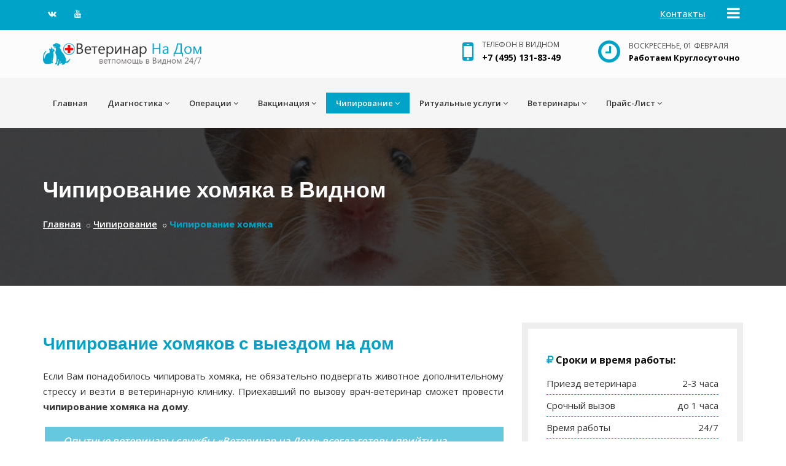

--- FILE ---
content_type: text/html; charset=UTF-8
request_url: https://vidnoe.veterinar-na-dom.su/chipirovanie-homyaka.html
body_size: 11473
content:
<!DOCTYPE html>
<html dir="ltr" lang="ru-RU">
<head>
	<!-- Meta Tags -->
	<meta name="viewport" content="width=device-width,initial-scale=1.0"/>
	<meta http-equiv="content-type" content="text/html; charset=UTF-8"/>
	<meta name="author" content="Светлана Котова" />
					
			
	
		
			<title>Чипирование хомяка на дому в Видном!</title> <meta name="description" content="Чипирование хомяка в Видном. Работаем круглосуточно, звоните - приедем быстро!"/>
<meta name="keywords" content=""/>
	
	
		<link rel="canonical" href="https://vidnoe.veterinar-na-dom.su/chipirovanie-homyaka.html" />
	
	
			<!-- Favicon and Touch Icons -->
	<link href="images/favicon.png" rel="shortcut icon" type="image/png">
	<link href="images/apple-touch-icon.png" rel="icon">
	<link href="images/apple-touch-icon-72x72.png" rel="icon" sizes="72x72">
	<link href="images/apple-touch-icon-114x114.png" rel="icon" sizes="114x114">
	<link href="images/apple-touch-icon-144x144.png" rel="icon" sizes="144x144">		<!-- Stylesheet -->
	<link href="css/bootstrap.min.css" rel="stylesheet" type="text/css">
	<link href="css/jquery-ui.min.css" rel="stylesheet" type="text/css">
	<link href="css/animate.css" rel="stylesheet" type="text/css">
	<link href="css/css-plugin-collections.css" rel="stylesheet"/>

	<!-- CSS | Menu -->
	<link id="menuzord-menu-skins" href="css/menuzord-skins/menuzord-boxed.css" rel="stylesheet"/>
	<link href="css/style-main.css" rel="stylesheet" type="text/css">
	<link href="css/preloader.css" rel="stylesheet" type="text/css">
	<link href="css/custom-bootstrap-margin-padding.css" rel="stylesheet" type="text/css">
	<link href="css/responsive.css" rel="stylesheet" type="text/css">

	<!-- Sliders -->
	<link  href="js/revolution-slider/css/settings.css" rel="stylesheet" type="text/css"/>
	<link  href="js/revolution-slider/css/layers.css" rel="stylesheet" type="text/css"/>
	<link  href="js/revolution-slider/css/navigation.css" rel="stylesheet" type="text/css"/>

	<!-- Theme Color -->
	<link href="css/colors/theme-skin-blue.css" rel="stylesheet" type="text/css">	<!-- external javascripts -->
	<script src="js/jquery-2.2.4.min.js"></script>
	<script src="js/jquery-ui.min.js"></script>
	<script src="js/bootstrap.min.js"></script>
	<!-- JS | jquery plugin collection for this theme -->
	<script src="js/jquery-plugin-collection.js"></script>

	<!-- Revolution Slider 5.x SCRIPTS -->
	<script src="js/revolution-slider/js/jquery.themepunch.tools.min.js"></script>
	<script src="js/revolution-slider/js/jquery.themepunch.revolution.min.js"></script>
	
	<script>
          $(document).ready(function(e) {
            var revapi = $(".rev_slider").revolution({
              sliderType:"standard",
              sliderLayout: "auto",
              dottedOverlay: "none",
              delay: 5000,
              navigation: {
                  keyboardNavigation: "off",
                  keyboard_direction: "horizontal",
                  mouseScrollNavigation: "off",
                  onHoverStop: "off",
                  touch: {
                      touchenabled: "on",
                      swipe_threshold: 75,
                      swipe_min_touches: 1,
                      swipe_direction: "horizontal",
                      drag_block_vertical: false
                  },
                  arrows: {
                      style: "zeus",
                      enable: true,
                      hide_onmobile: true,
                      hide_under:600,
                      hide_onleave: true,
                      hide_delay: 200,
                      hide_delay_mobile: 1200,
                      tmp:'<div class="tp-title-wrap">    <div class="tp-arr-imgholder"></div> </div>',
                      left: {
                          h_align: "left",
                          v_align: "center",
                          h_offset: 30,
                          v_offset: 0
                      },
                      right: {
                          h_align: "right",
                          v_align: "center",
                          h_offset: 30,
                          v_offset: 0
                      }
                  },
                    bullets: {
                    enable: true,
                    hide_onmobile: true,
                    hide_under: 600,
                    style: "hebe",
                    hide_onleave: false,
                    direction: "horizontal",
                    h_align: "center",
                    v_align: "bottom",
                    h_offset: 0,
                    v_offset: 30,
                    space: 5,
                    tmp: '<span class="tp-bullet-image"></span><span class="tp-bullet-imageoverlay"></span><span class="tp-bullet-title"></span>'
                }
              },
              responsiveLevels: [1240, 1024, 778],
              visibilityLevels: [1240, 1024, 778],
              gridwidth: [1170, 1024, 778, 480],
              gridheight: [680, 500, 400, 400],
              lazyType: "none",
              parallax: {
                  origo: "slidercenter",
                  speed: 1000,
                  levels: [5, 10, 15, 20, 25, 30, 35, 40, 45, 46, 47, 48, 49, 50, 100, 55],
                  type: "scroll"
              },
              shadow: 0,
              spinner: "off",
              stopLoop: "on",
              stopAfterLoops: 0,
              stopAtSlide: -1,
              shuffle: "off",
              autoHeight: "off",
              fullScreenAutoWidth: "off",
              fullScreenAlignForce: "off",
              fullScreenOffsetContainer: "",
              fullScreenOffset: "0",
              hideThumbsOnMobile: "off",
              hideSliderAtLimit: 0,
              hideCaptionAtLimit: 0,
              hideAllCaptionAtLilmit: 0,
              debugMode: false,
              fallbacks: {
                  simplifyAll: "off",
                  nextSlideOnWindowFocus: "off",
                  disableFocusListener: false,
              }
            });
          });
        </script>
		
		<!-- Quick Contact Form Validation-->
            <script type="text/javascript">
              $("#footer_quick_contact_form").validate({
                submitHandler: function(form) {
                  var form_btn = $(form).find('button[type="submit"]');
                  var form_result_div = '#form-result';
                  $(form_result_div).remove();
                  form_btn.before('<div id="form-result" class="alert alert-success" role="alert" style="display: none;"></div>');
                  var form_btn_old_msg = form_btn.html();
                  form_btn.html(form_btn.prop('disabled', true).data("loading-text"));
                  $(form).ajaxSubmit({
                    dataType:  'json',
                    success: function(data) {
                      if( data.status == 'true' ) {
                        $(form).find('.form-control').val('');
                      }
                      form_btn.prop('disabled', false).html(form_btn_old_msg);
                      $(form_result_div).html(data.message).fadeIn('slow');
                      setTimeout(function(){ $(form_result_div).fadeOut('slow') }, 6000);
                    }
                  });
                }
              });
            </script>	<!-- Yandex.Metrika counter --> <script type="text/javascript" > (function(m,e,t,r,i,k,a){m[i]=m[i]||function(){(m[i].a=m[i].a||[]).push(arguments)}; m[i].l=1*new Date();k=e.createElement(t),a=e.getElementsByTagName(t)[0],k.async=1,k.src=r,a.parentNode.insertBefore(k,a)}) (window, document, "script", "https://mc.yandex.ru/metrika/tag.js", "ym"); ym(52263052, "init", { clickmap:true, trackLinks:true, accurateTrackBounce:true }); </script> <noscript><div><img src="https://mc.yandex.ru/watch/52263052" style="position:absolute; left:-9999px;" alt="" /></div></noscript> <!-- /Yandex.Metrika counter --></head>
<body class="has-side-panel side-panel-right fullwidth-page side-push-panel">
		<!-- block-main-header1 -->
	<div class="body-overlay"></div>
	<div id="side-panel" class="dark" data-bg-img="#">
		<div class="side-panel-wrap">
			<div id="side-panel-trigger-close" class="side-panel-trigger"><a href="#"><i class="pe-7s-close font-36"></i></a></div>
			<a href="javascript:void(0)"><img alt="logo" src="images/logo-wide.png"></a>
			<div class="side-panel-nav mt-30">
				<!--<div class="widget no-border">
					<nav>
						<ul class="nav nav-list">
							<li><a href="#">Главная</a></li>
							
							<li>
								<a class="tree-toggler nav-header">Услуги <i class="fa fa-angle-down"></i></a>
								<ul class="nav nav-list tree">
									<li><a href="#">Осмотр</a></li>
									<li><a href="#">Диагностика (ЭКГ, УЗИ)</a></li>
									<li><a href="#">Кастрация, стерилизация</a></li>
									<li><a href="#">Стоматология</a></li>
									<li><a href="#">Чипирование</a></li>
									<li><a href="#">Вакцинация (прививки)</a></li>
									<li><a href="#">Усыпление (эвтаназия)</a></li>
									<li><a href="#">Ритуальные услуги</a></li>
								</ul>
							</li>
							<li><a href="#">О нас</a></li>
							<li><a href="#">Контакты</a></li>
						</ul>
					</nav>        
				</div>
				-->
			</div>
			<div class="clearfix"></div>
			<div class="side-panel-widget mt-30">
				<div class="widget no-border">
					<ul>
						<li class="font-14 mb-5"> <i class="fa fa-phone text-theme-colored"></i> <a href="#" class="text-gray"> +7 (495) 131-83-49</a> </li>
						<li class="font-14 mb-5"> <i class="fa fa-clock-o text-theme-colored"></i> Круглосуточно</li>
						<li class="font-14 mb-5"> <i class="fa fa-envelope-o text-theme-colored"></i> <a href="#" class="text-gray"> vidnoe@veterinar-na-dom.su</a> </li>
					</ul>      
				</div>
				<!--<div class="widget">
					<ul class="styled-icons icon-dark icon-theme-colored icon-sm">
						<li><a href="#"><i class="fa fa-vk"></i></a></li>
						<li><a href="#"><i class="fa fa-odnoklassniki"></i></a></li>
						<li><a href="#"><i class="fa fa-youtube"></i></a></li>
					</ul>
				</div>
				-->
				<p>Ветеринар На Дом &copy;2026</p>
			</div>
		</div>
	</div>
	<!--/end block-main-header1 -->
	
	<!-- wrapper -->
	<div id="wrapper" class="clearfix">
				<!-- block-main-header2 -->
		<header id="header" class="header">
			<div class="header-top bg-theme-colored sm-text-center">
				<div class="container">
					<div class="row">
						<div class="col-md-6">
							<div class="widget no-border m-0">
								<ul class="styled-icons icon-dark icon-circled icon-theme-colored icon-sm sm-text-center mt-sm-15">
									<li><a href="https://vk.com/club163917460" target="_blank" rel="nofollow"><i class="fa fa-vk"></i></a></li>
									<li><a href="https://www.youtube.com/channel/UCedOK3fJ7VNtMwAs4OhoUAA" target="_blank" rel="nofollow"><i class="fa fa-youtube"></i></a></li>
									<!-- <li><a href="#"><i class="fa fa-odnoklassniki"></i></a></li> -->
								</ul>
							</div>
						</div>
						<div class="col-md-6">
							<div id="side-panel-trigger" class="side-panel-trigger pull-right flip sm-pull-none mt-5"><a href="#"><i class="fa fa-bars font-24 text-white"></i></a></div>
							<div class="widget no-border m-0">
								<ul class="list-inline pull-right flip sm-pull-none sm-text-center mt-5 mr-20">
									<li><a href="/contacts.html" class="text-white">Контакты</a></li>
								</ul>
							</div>
						</div>
					</div>
				</div>
			</div>
			<div class="header-middle p-0 bg-lightest xs-text-center">
				<div class="container pt-0 pb-0">
					<div class="row">
						<!-- logo -->
						<div class="col-xs-12 col-sm-4 col-md-5">
							<div class="widget no-border m-0">
								<a class="menuzord-brand pull-left flip xs-pull-center mt-20 mb-20 m-0" href="/" title="Ветеринар На Дом"><img src="images/logo-wide.png" alt=""></a>
							</div>
						</div>
						<!--/end logo -->
						<div class="col-xs-12 col-sm-4 col-md-4">
							<div class="widget no-border pull-right sm-pull-none sm-text-center mt-10 mb-10 m-0">
								<ul class="list-inline">
									<li><i class="fa fa-mobile text-theme-colored font-42 mt-5 sm-display-block"></i></li>
									<li>
										<p class="font-12 text-gray text-uppercase" style="margin-bottom:-2px;">Телефон в Видном</p>
										<p><a href="tel:+7 (495) 131-83-49" class="a_header_tel">+7 (495) 131-83-49</a></p>
									</li>
								</ul>
							</div>
						</div>
						<div class="col-xs-12 col-sm-4 col-md-3">
							<div class="widget no-border pull-right sm-pull-none sm-text-center mt-10 mb-10 m-0">
								<ul class="list-inline">
									<li><i class="fa fa-clock-o text-theme-colored font-42 mt-5 sm-display-block"></i></li>
									<li>
											
										<p class="font-12 text-gray text-uppercase" style="margin-bottom:-2px;">Воскресенье, 01 Февраля</p>
										<p class="font-13 text-black"><b>Работаем Круглосуточно</b></p>
									</li>
								</ul>
							</div>
						</div>
					</div>
				</div>
			</div>
			<!-- menu -->
						<div class="header-nav">
				<div class="header-nav-wrapper navbar-scrolltofixed bg-light">
					<div class="container">
						<nav id="menuzord" class="menuzord blue bg-light">
							<ul class="menuzord-menu">
								<li><a href="/">Главная</a></li>	
								
								<li>			
									<a href="/diagnostika-zhivotnim.html">Диагностика</a>
									<ul class="dropdown">
										<li>
											<a href="#">УЗИ</a>
											<ul class="dropdown">
												<li><a href="/uzi-sobaki.html">УЗИ собаке</a></li>
												<li><a href="/uzi-koshki.html">УЗИ кошке</a></li>
												<li><a href="/uzi-horku.html">УЗИ хорьку</a></li>
												<li><a href="/uzi-homyaku.html">УЗИ хомяку</a></li>
												<li><a href="/uzi-shinshile.html">УЗИ шиншилле</a></li>
												<li><a href="/uzi-kroliku.html">УЗИ кролику</a></li>
												<li><a href="/uzi-svinke.html">УЗИ свинке</a></li>
												<li><a href="/uzi-reptiliya.html">УЗИ рептилии</a></li>
												<li><a href="/uzi-popugay.html">УЗИ попугаю</a></li>
												
											</ul>
										</li>
										<li>
											<a href="#">ЭКГ</a>
											<ul class="dropdown">
												<li><a href="/ekg-sobaki.html">ЭКГ собаке</a></li>
												<li><a href="/ekg-koshki.html">ЭКГ кошке</a></li>
												<li><a href="/ekg-horku.html">ЭКГ хорьку</a></li>
												<li><a href="/ekg-homyaku.html">ЭКГ хомяку</a></li>
												<li><a href="/ekg-shinshile.html">ЭКГ шиншилле</a></li>
												<li><a href="/ekg-kroliku.html">ЭКГ кролику</a></li>
												<li><a href="/ekg-svinke.html">ЭКГ свинке</a></li>
												<li><a href="/ekg-reptiliya.html">ЭКГ рептилии</a></li>
												<li><a href="/ekg-popugay.html">ЭКГ попугаю</a></li>
												
											</ul>
										</li>
										
										<li>
											<a href="#">Рентген</a>
											<ul class="dropdown">
												<li><a href="/rentgen-sobaki.html">Рентген собаке</a></li>
												<li><a href="/rentgen-koshki.html">Рентген кошке</a></li>
												<li><a href="/rentgen-horku.html">Рентген хорьку</a></li>
												<li><a href="/rentgen-homyaku.html">Рентген хомяку</a></li>
												<li><a href="/rentgen-shinshile.html">Рентген шиншилле</a></li>
												<li><a href="/rentgen-kroliku.html">Рентген кролику</a></li>
												<li><a href="/rentgen-svinke.html">Рентген свинке</a></li>
												<li><a href="/rentgen-reptiliya.html">Рентген рептилии</a></li>
												<li><a href="/rentgen-popugay.html">Рентген попугаю</a></li>
											</ul>
										</li>
										<li>
											<a href="/analizi-zhivotnim.html">Анализы</a>
											<ul class="dropdown">
												<li><a href="/analizi-sobaki.html">Анализы собаке</a></li>
												<li><a href="/analizi-koshki.html">Анализы кошке</a></li>
												<li><a href="/analizi-horku.html">Анализы хорьку</a></li>
												<li><a href="/analizi-homyaku.html">Анализы хомяку</a></li>
												<li><a href="/analizi-shinshile.html">Анализы шиншилле</a></li>
												<li><a href="/analizi-kroliku.html">Анализы кролику</a></li>
												<li><a href="/analizi-svinke.html">Анализы свинке</a></li>
												<li><a href="/analizi-reptiliya.html">Анализы рептилии</a></li>
												<li><a href="/analizi-popugay.html">Анализы попугаю</a></li>
											</ul>
										</li>
										
										
									</ul>
								</li>
								<li>	
								<a href="#">Операции</a>
								<ul class="dropdown">
									<li>
										<a href="/sterilizacija-zhivotnih.html">Стерилизация</a>
										<ul class="dropdown">
											<li><a href="/sterilizacija-sobaki.html">Стерилизация собаки</a></li>
											<li><a href="/sterilizacija-koshki.html">Стерилизация кошки</a></li>
											<li><a href="/sterilizacija-horka.html">Стерилизация хорька</a></li>
											<li><a href="/sterilizacija-homyaka.html">Стерилизация хомяка</a></li>
											<li><a href="/sterilizacija-shinshily.html">Стерилизация шиншиллы</a></li>
											<li><a href="/sterilizacija-krolika.html">Стерилизация кролика</a></li>
										
										</ul>
									</li>
									<li>
										<a href="/kastracija-zhivotnih.html">Кастрация</a>
										<ul class="dropdown">
											<li><a href="/kastracija-sobaki.html">Кастрация собаки</a></li>
											<li><a href="/kastracija-kota.html">Кастрация кота</a></li>
											<li><a href="/kastracija-horka.html">Кастрация хорька</a></li>
											<li><a href="/kastracija-homyaka.html">Кастрация хомяка</a></li>
											<li><a href="/kastracija-shinshily.html">Кастрация шиншиллы</a></li>
											<li><a href="/kastracija-krolika.html">Кастрация кролика</a></li>
										</ul>
									</li>		
								</ul>					
								<li>	
									<a href="/vakcinacija-zhivotnih.html">Вакцинация</a>
									<ul class="dropdown">
										<li><a href="/vakcinacija-sobaki.html">Вакцинация собаки</a></li>
										<li><a href="/vakcinacija-koshki.html">Вакцинация кошки</a></li>
										<li><a href="/vakcinacija-horka.html">Вакцинация хорька</a></li>
										<li><a href="/vakcinacija-homyaka.html">Вакцинация хомяка</a></li>
										<li><a href="/vakcinacija-shinshily.html">Вакцинация шиншиллы</a></li>
										<li><a href="/vakcinacija-krolika.html">Вакцинация кролика</a></li>
										<li><a href="/vakcinacija-svinki.html">Вакцинация свинки</a></li>
										<li><a href="/vakcinacija-reptiliya.html">Вакцинация рептилии</a></li>
										<li><a href="/vakcinacija-popugay.html">Вакцинация попугая</a></li>
										
									</ul>
								</li>
								<li class="active">	
									<a href="/chipirovanie-zhivotnih.html">Чипирование</a>
									<ul class="dropdown">
										<li><a href="/chipirovanie-sobaki.html">Чипирование собаки</a></li>
										<li><a href="/chipirovanie-koshki.html">Чипирование кошки</a></li>
										<li><a href="/chipirovanie-horka.html">Чипирование хорька</a></li>
										<li><a href="/chipirovanie-homyaka.html">Чипирование хомяка</a></li>
										<li><a href="/chipirovanie-shinshily.html">Чипирование шиншиллы</a></li>
										<li><a href="/chipirovanie-krolika.html">Чипирование кролика</a></li>
										<li><a href="/chipirovanie-svinki.html">Чипирование свинки</a></li>
										<li><a href="/chipirovanie-reptiliya.html">Чипирование рептилии</a></li>
										<li><a href="/chipirovanie-popugay.html">Чипирование попугая</a></li>
										
									</ul>
								</li>
								
								<li>	
									<a href="/ritualnye-uslugi-zhivotnym.html">Ритуальные услуги</a>
									<ul class="dropdown">
										<li>
											<a href="/usyplenie.html">Усыпление (эвтаназия)</a>
											<ul class="dropdown">
												<li><a href="/usyplenie-sobaki.html">Усыпление и кремация собаки</a></li>
												<li><a href="/usyplenie-koshki.html">Усыпление и кремация кошки</a></li>
												<li><a href="/usyplenie-zhivotnyh.html">Усыпление и кремация животных</a></li>
											</ul>
										</li>
										<li><a href="/kremacija-obshhaja.html">Общая кремация</a></li>
										<li><a href="/kremacija-individualnaja.html">Индивидуальная кремация</a></li>
										<li><a href="/vskrytie.html">Вскрытие животных</a></li>
										
									</ul>
								</li>
								<li>	
									<a href="/veterinary.html">Ветеринары</a>
									<ul class="dropdown">
										<li><a href="/veterinar-gerpetolog.html">Ветеринар-герпетолог</a></li>
										<li><a href="/veterinar-dermatolog.html">Ветеринар-дерматолог</a></li>
										<li><a href="/veterinar-kardiolog.html">Ветеринар-кардиолог</a></li>
										<li><a href="/veterinar-onkolog.html">Ветеринар-онколог</a></li>
										<li><a href="/veterinar-ornitolog.html">Ветеринар-орнитолог</a></li>
										<li><a href="/veterinar-oftalmolog.html">Ветеринар-офтальмолог</a></li>
										<li><a href="/veterinar-ratolog.html">Ветеринар-ратолог</a></li>
										<li><a href="/veterinar-reproduktolog.html">Ветеринар-репродуктолог</a></li>
										<li><a href="/veterinar-stomatolog.html">Ветеринар-стоматолог</a></li>
										<li><a href="/veterinar-terapevt.html">Ветеринар-терапевт</a></li>
										<li><a href="/veterinar-travmatolog.html">Ветеринар-травматолог</a></li>
										<li><a href="/veterinar-hirurg.html">Ветеринар-хирург</a></li>
										<li><a href="/veterinar-hirurg-ortoped.html">Ветеринар хирург-ортопед</a></li>
										<li><a href="/veterinar-jendokrinolog.html">Ветеринар-эндокринолог</a></li>
									</ul>
								</li>
								<li>
									<a href="#">Прайс-Лист</a>
									<div class="megamenu">
										<div class="megamenu-row">
											<div class="col3">
												<h5 class="media-heading heading" style="margin-bottom:10px;">Вызов ветеринара</h5>
												<ul class="list-unstyled list-dashed">
													<li>Днем (10.00-19.00)<span class="pull-right font-weight-500">400 <i class="fa fa-rub"></i></span></li>
													<li>Ночью (19.00-10.00)<span class="pull-right font-weight-500">1000 <i class="fa fa-rub"></i></span></li>
													<li>Экстренный<span class="pull-right font-weight-500">2000 <i class="fa fa-rub"></i></span></li>
													<li>К грызунам<span class="pull-right font-weight-500">1000 <i class="fa fa-rub"></i></span></li>
													<li>К птицам<span class="pull-right font-weight-500">1000 <i class="fa fa-rub"></i></span></li>
													<li>К черепахам<span class="pull-right font-weight-500">1000 <i class="fa fa-rub"></i></span></li>
													<li>К рептилиям<span class="pull-right font-weight-500">1000 <i class="fa fa-rub"></i></span></li>
													<li>20 км от МКАД<span class="pull-right font-weight-500">+50 <i class="fa fa-rub"></i>/км</span></li>
													
												</ul>
											</div>
											<div class="col3">
												<h5 class="media-heading heading" style="margin-bottom:10px;">Популярные услуги</h5>
												<ul class="list-unstyled list-dashed">
													<li>Вакцинация<span class="pull-right font-weight-500">2600 <i class="fa fa-rub"></i></span></li>	
													<li>УЗИ (один орган)<span class="pull-right font-weight-500">1000 <i class="fa fa-rub"></i></span></li>	
													<li>Рентген<span class="pull-right font-weight-500">3500 <i class="fa fa-rub"></i></span></li>	
													<li>ЭКГ<span class="pull-right font-weight-500">от 2000 <i class="fa fa-rub"></i></span></li>										
													<li>Внутривенные инъекции<span class="pull-right font-weight-500">от 500 <i class="fa fa-rub"></i></span></li>	
													<li>Подкожные инъекции<span class="pull-right font-weight-500">от 400 <i class="fa fa-rub"></i></span></li>	
													<li>Анализ крови<span class="pull-right font-weight-500">от 1000 <i class="fa fa-rub"></i></span></li>	
													<li>Анали мочи (экспресс)<span class="pull-right font-weight-500">от 500 <i class="fa fa-rub"></i></span></li>	
														
												</ul>
											</div>
											<div class="col3">
												<h5 class="media-heading heading" style="margin-bottom:10px;">Стерилизация, кастрация</h5>
												<ul class="list-unstyled list-dashed">
													<li>Стерилизация кошки<span class="pull-right font-weight-500">от 3500 <i class="fa fa-rub"></i></span></li>
													<li>Стерилизация собаки<span class="pull-right font-weight-500">от 4500 <i class="fa fa-rub"></i></span></li>
													<li>Кастрация кота<span class="pull-right font-weight-500">от 2000 <i class="fa fa-rub"></i></span></li>
													<li>Кастрация кобеля<span class="pull-right font-weight-500">от 3500 <i class="fa fa-rub"></i></span></li>
													<li>Кастрация кролика<span class="pull-right font-weight-500">от 4500 <i class="fa fa-rub"></i></span></li>
												</ul>
											</div>
											
											<div class="col3">
												<h5 class="media-heading heading" style="margin-bottom:10px;">Ритуальные услуги</h5>
												<ul class="list-unstyled list-dashed">
													<li>Усыпление (эвтаназия)<span class="pull-right font-weight-500">от 1100 <i class="fa fa-rub"></i></span></li>
													<li>Кремация общая<span class="pull-right font-weight-500">от 2500 <i class="fa fa-rub"></i></span></li>													
													<li>Кремация инд.<span class="pull-right font-weight-500">от 4500 <i class="fa fa-rub"></i></span></li>											
													<li>Видеоотчет<span class="pull-right font-weight-500">1000 <i class="fa fa-rub"></i></span></li>
													<li>Личное присутствие<span class="pull-right font-weight-500">1500 <i class="fa fa-rub"></i></span></li>
													<li>Вскрытие<span class="pull-right font-weight-500">от 3500 <i class="fa fa-rub"></i></span></li>
												</ul>
											</div>
                    					</div>
									</div>
								</li>
							</ul>
						</nav>
					</div>
				</div>
			</div>
			<!--/end menu -->
		</header>
		<!--/end block-main-header2 -->
		<!-- main-content -->
		<div class="main-content">
				<!-- chipirovanie-homyaka -->
	
	<section class="inner-header divider parallax layer-overlay overlay-dark-8" data-bg-img="images/pages/bg-homyak.jpg">
		<div class="container pt-60 pb-60">
			<!-- Section Content -->
			<div class="section-content">
				<div class="row"> 
					<div class="col-md-12 xs-text-center">
						<h1 class="title text-white">Чипирование хомяка в Видном</h1>
						<ol class="breadcrumb mt-10 white">
							<li><a class="text-white" href="/">Главная</a></li> <li><a class="active text-white" href="/chipirovanie-zhivotnih.html">Чипирование</a></li> <li class="active text-theme-colored">Чипирование хомяка</li> 
						</ol>
					</div>
				</div>
			</div>
		</div>
	</section>
	
	<!-- контент --> 
	<section>
		<div class="container">
			<div class="row mtli-row-clearfix">
				<!-- текст --> 
				<div class="col-sm-6 col-md-8 col-lg-8">
					<div class="event-details">
						<div>
							<h2 class="text-theme-colored">Чипирование хомяков с выездом на дом</h2>
							<p class="mt-20" align="justify">Если Вам понадобилось чипировать хомяка, не обязательно подвергать животное дополнительному стрессу и везти в ветеринарную клинику. Приехавший по вызову врач-ветеринар сможет провести <b>чипирование хомяка на дому</b>.</p>
							<blockquote class="theme-colored pt-10 pb-10">
								<p>Опытные ветеринары службы «Ветеринар на Дом» всегда готовы прийти на помощь вашему питомцу. Мы гарантируем индивидуальный подход к каждому пациенту, а также, проведение всех необходимых процедур с максимальным профессионализмом. Звоните сейчас: <a href="tel:+7 (495) 131-83-49" rel="nofollow">+7 (495) 131-83-49</a></p>
							</blockquote>
						</div>
						<div class="mt-30">
							<h3 class="text-theme-colored">Стоимость чипирования хомяка</h3>
							<ul class="list-unstyled list-dashed">
								<li><span class="text-theme-colored text-theme-colored">Чипирование</span><span class="pull-right font-weight-500 text-theme-colored"> 2600 <i class="fa fa-rub text-theme-colored"></i></span></li>
								<li><span class="text-theme-colored text-theme-colored">Оформление ветпаспорта</span><span class="pull-right font-weight-500 text-theme-colored"> 500 <i class="fa fa-rub text-theme-colored"></i></span></li>
								<li>Вызов ратолога днем<span class="pull-right font-weight-500"> 1000 <i class="fa fa-rub"></i></span></li>
								<li>Вызов ратолога ночью<span class="pull-right font-weight-500"> 1500 <i class="fa fa-rub"></i></span></li>
								<li>Срочный вызов<span class="pull-right font-weight-500"> 2000 <i class="fa fa-rub"></i></span></li>
								</br>
							</ul>
							<h3 class="text-theme-colored" style="margin-bottom:30px;">Форма оплаты</h3>
							<ul class="list theme-colored angle-double-right m-0">
								<li class="mt-0" align="justify">Банковские карты (терминал);</li>
								<li class="mt-0" align="justify">Перевод (Сбер);</li>
								<li class="mt-0" align="justify">Наличные.</li>
							</ul>
							<blockquote class="theme-colored pt-10 pb-10">
							<p align="justify"><i><b>Примечание:</b> после оплаты ветеринар обязан выдать чек!</i></p>
							</blockquote>
						</div>
						<noindex>
						<div class="mt-30">
							<h3 class="text-theme-colored">Как работает микрочип</h3>
							<p class="mt-20" align="justify">Система чипирования работает на взаимодействии микрочипа, размером с рисовое зерно (порядка 2*10мм), вживленного под кожу животного, своеобразного сканера и базы данных. Современные чипы для животных стандартизированы, а некоторые из них распознаются даже при помощи мобильных телефонов. Таким образом, передовые технологии позволяют иметь доступ к информации о животном, не прибегая к помощи сложной техники и специалистов.</p>
							<p class="mt-20" align="justify">Степень вмешательства при вживлении микрочипа сопоставима с банальной инъекцией – специальный шприц вводит чип под кожу животному.  После внедрения микрочипа владельцу животного выдается свидетельство, содержащее информацию, отраженную на чипе. Штрих-код чипа вклеивается в ветеринарный паспорт животного. Выбирая клинику для чипирования животного, следует убедиться в наличии у него соответствующего разрешения и доступа к международной информационной базе. Процедура чипирования проводится в присутствии владельца животного и не требует специальной подготовки.</p>
							<p class="mt-20" align="justify">Влияние электромагнитного излучения при считывании информации с чипа крайне незначительно и не несет никакого негативного воздействия на организм животного. Полученный сигнал выводится на монитор компьютера или передается на иное электронное устройство. Вся информация с чипа хранится в единой электронной базе. Таким образом, возможно круглосуточное получение информации о потерявшихся животных, подбор кандидатур для вязок итп.</p>
							<blockquote class="theme-colored pt-20 pb-20">
								<p>Индивидуальный чип является своеобразным электронным паспортом, в котором отображена информация о животном и его владельце.</p>
							</blockquote>
						</div>
						</noindex>
						<div class="mt-30">
							<h3 class="text-theme-colored" style="margin-bottom:30px;">Видео</h3>
							Узнать больше о чипировании животных, вы можете из <a href="https://www.youtube.com/embed/zkU8JCIy9m0" style="text-decoration:underline" target="_blank">видеоролика в Youtube</a>.
						</div>
					</div>
					
				</div>
				<!--/end текст --> 
				
				<!-- правый sidebar -->
				<div class="col-sm-6 col-md-4 col-lg-4">
					<div class="sidebar sidebar-right mt-sm-30">
													<!-- block-widget-vyzov -->

	<div class="widget">
                <div class="border-10px p-30">
					<h5><i class="fa fa-ruble text-theme-colored"></i> Сроки и время работы:</h5>
					<div class="opening-hours text-left">
						<ul class="list-unstyled">
							<li class="clearfix line-height-1"> <span> Приезд ветеринара </span>
								<div class="value"> 2-3 часа </div>
							</li>
							<li class="clearfix line-height-1"> <span> Срочный вызов </span>
								<div class="value"> до 1 часа </div>
							</li>
							<li class="clearfix line-height-1"> <span> Время работы </span>
								<div class="value"> 24/7 </div>
							</li>
						</ul>
					</div>
					<p align="center"><img alt="" src="/images/phone-sobaka.jpg"></p>
					<p align="center"><i class="fa fa-phone font-24  text-theme-colored"></i><a href="tel:+7 (495) 131-83-49" class="tel_call">+7 (495) 131-83-49</a></p>
					
				</div>
              </div>
	<!--/end block-widget-vyzov -->		  
									<!-- block-widget-otzivi -->
			<noindex>
			<div class="widget">
				<h5 class="widget-title line-bottom">Что говорят клиенты</h5>
                <div class="owl-carousel-1col">
					<!-- отзыв 1 -->
					<div class="item">
						<div class="comment border-radius-15px">
							<p>Ветеринарная помощь на дому – это супер! Врач приехал быстро, осмотрел кота и назначил лечение. Очень удобно и без стресса для питомца.</p>
						</div>
						<div class="content mt-20">
							<div class="thumb pull-right">
								<img class="img-circle" alt="" src="/images/otziv1.jpg">
							</div>
							<div class="patient-details text-right pull-right mr-20 mt-10">
								<h5 class="">Виктория</h5>
								<h6 class="title">27.01.2026</h6>
							</div>
						</div>
					</div>
					<!--/end отзыв 1 -->
									
					<!-- отзыв 2 -->
					<div class="item">
						<div class="comment border-radius-15px">
							<p>Вызывали ветеринара для кастрации кота. Все прошло отлично, питомец чувствует себя прекрасно. Спасибо за качественную работу!</p>
						</div>
						<div class="content mt-20">
							<div class="thumb pull-right">
								<img class="img-circle" alt="" src="/images/otziv2.jpg">
							</div>
							<div class="patient-details text-right pull-right mr-20 mt-10">
								<h5 class="">Алиса</h5>
								<h6 class="title">01.11.2025</h6>
							</div>
						</div>
					</div>
					<!--/end отзыв 2 -->
									
					<!-- отзыв 3 -->
					<div class="item">
						<div class="comment border-radius-15px">
							<p>Вызывали ветеринара для осмотра нашей шиншиллы. Врач был очень внимателен и аккуратен, дал полезные советы по уходу. Спасибо за заботу!</p>
						</div>
						<div class="content mt-20">
							<div class="thumb pull-right">
								<img class="img-circle" alt="" src="/images/otziv3.jpg">
							</div>
							<div class="patient-details text-right pull-right mr-20 mt-10">
								<h5 class="">Анастасия</h5>
								<h6 class="title">24.12.2025</h6>
							</div>
						</div>
					</div>
					<!--/end отзыв 3 -->
									
					<!-- отзыв 4 -->
					<div class="item">
						<div class="comment border-radius-15px">
							<p>Благодарим за внимательное отношение к нашей собаке. Врач провел осмотр, поставил диагноз и назначил лечение. Питомец чувствует себя лучше.</p>
						</div>
						<div class="content mt-20">
							<div class="thumb pull-right">
								<img class="img-circle" alt="" src="/images/otziv4.jpg">
							</div>
							<div class="patient-details text-right pull-right mr-20 mt-10">
								<h5 class="">Петр</h5>
								<h6 class="title">15.01.2026</h6>
							</div>
						</div>
					</div>
					<!--/end отзыв 4 -->
				  
                </div>
			</div>
			</noindex>
			<!--/end block-widget-otzivi -->
					</div>
				</div>
				<!--/end правый sidebar -->
			</div>
		
			
		</div>
	</section>
	<!--/end контент --> 
	
	
				<!-- block-tel -->
			<section class="divider parallax layer-overlay overlay-theme-colored-9" data-bg-img="/images/bg1.jpg" data-parallax-ratio="0.7">
				<div class="container pt-60 pb-60">
					<div class="row">
						
						<div class="col-xs-12 col-sm-12 col-md-12 mb-md-50">
							<div class="funfact text-center">
								<span style="color:#FFFFF0; font-size:26px;">Звоните сейчас, и мы выезжаем!</span></br>
								<a href="tel:+7 (495) 131-83-49" id="tel">+7 (495) 131-83-49</a></br>
								<span style="color:#FAEBD7; font-size:16px;">круглосуточно</span>
							</div>
						</div>
						
						
						
					</div>
				</div>
			</section>
			<!--/end block-tel -->
				<!-- block-shema-chipirovanie -->
			<section id="pricing" class="bg-silver-light">
				<div class="container pb-30">
					<div class="section-title text-center">
						<div class="row">
							<div class="col-md-8 col-md-offset-2">
								<h2 class="text-uppercase mt-0 line-height-1">Как мы работаем</h2>
								<div class="title-icon">
									<img class="mb-10" src="images/title-icon.png" alt="">
								</div>
								<p>Вызов ветврача на дом в Видном</p>
							</div>
						</div>
					</div>
					<div class="section-content">
						<div class="row">
							<div class="col-xs-12 col-sm-12 col-md-12 hvr-float-shadow mb-sm-20 ">
								<ul class="working-process theme-colored large-circle">
									<li class="col-xs-12 col-sm-3 mt-sm-0 wow fadeInLeft animation-delay1">
										<a href="tel:+7 (495) 131-83-49"><i class="fa fa-phone-square"></i></a>
										<h5>Заявка по телефону</h5>
										<p>Оставляете адрес и согласовываете время приезда ветеринара.</p>
									</li>
									<li class="col-xs-12 col-sm-3 mt-sm-0 wow fadeInLeft animation-delay2">
										<a href="#"><i class="fa fa-ambulance"></i></a>
										<h5>Выезд ветврача</h5>
										<p>Специалисты выезжают со всем необходимым оборудованием и инструментом.</p>
									</li>
									<li class="col-xs-12 col-sm-3 mt-sm-0 wow fadeInLeft animation-delay3">
										<a href="#"><i class="fa fa-medkit"></i></a>
										<h5>Процедура чипирования</h5>
										<p>Ветеринар проводит чипирование животному, оформляет ветпаспорт.</p>
									</li>
									<li class="col-xs-12 col-sm-3 mt-sm-0 wow fadeInLeft animation-delay4">
										<a href="#"><i class="fa fa-rub"></i></a>
										<h5>Оплата</h5>
										<p>Оплачиваете услуги наличными, через терминал либо переводом на карту.</p>
									</li>
								</ul>
							</div>
						</div>
					</div>
				</div>
			</section>
			<!--/end block-shema-chipirovanie -->
	
			
	
	<!--/end chipirovanie-homyaka -->
		</div>
		<!--/end main-content -->
				<!-- block-footer -->
		<footer id="footer" class="footer pb-0" data-bg-img="images/footer-bg.png" data-bg-color="#25272e">
			<div class="container pt-90 pb-60">
				<div class="row">
					<!-- столбец 1 -->
					<div class="col-sm-6 col-md-3">
						<div class="widget dark">
							<h5 class="widget-title line-bottom-theme-colored-2">Популярные услуги</h5>
							<ul>
								<li class="mb-0 font-12"><a class="rajony" href="/analizi-zhivotnim.html">Анализы (кровь, биохимия)</a></li>
								<li class="mb-0 font-12"><a class="rajony" href="/diagnostika-zhivotnim.html">Диагностика (УЗИ, рентген)</a></li>
								<li class="mb-0 font-12"><a class="rajony" href="/vakcinacija-zhivotnih.html">Вакцинация (прививки)</a></li>
								<li class="mb-0 font-12"><a class="rajony" href="/chipirovanie-zhivotnih.html">Чипирование (для выезда)</a></li>
								<li class="mb-0 font-12"><a class="rajony" href="/sterilizacija-zhivotnih.html">Стерилизация</a> (<a class="rajony" href="/kastracija-zhivotnih.html">кастрация</a>)</li>
								<li class="mb-0 font-12"><a class="rajony" href="/usyplenie.html">Усыпление (эвтаназия)</a></li>
								<li class="mb-0 font-12"><a class="rajony" href="/kremacija-obshhaja.html">Кремация (утилизация)</a></li>
							</ul>
						</div>
					</div>
					<!--/end столбец 1 -->
					
					<!-- столбец 2 -->
					<div class="col-sm-6 col-md-3">
						<div class="widget dark">
							<h5 class="widget-title line-bottom-theme-colored-2">Информация</h5>
							<div class="latest-posts">
								<article class="post media-post clearfix pb-0 mb-10">
									<a class="post-thumb" href="#"><img src="/images/map-mo.png" alt=""></a>
									<div class="post-right">
										<h5 class="post-title mt-0 mb-5"><a href="/geography.html">Наша география</a></h5>
										<p class="post-date mb-0 font-12">Районы обслуживания в Видном</p>
									</div>
								</article>
								
								<!-- <article class="post media-post clearfix pb-0 mb-10">
									<a class="post-thumb" href="#"><img src="/images/articles.png" alt=""></a>
									<div class="post-right">
										<h5 class="post-title mt-0 mb-5"><a href="/articles.html">Статьи</a></h5>
										<p class="post-date mb-0 font-12">Болезни, симптомы, лечение</p>
									</div>
								</article>
								-->
								
							</div>
						</div>
					</div>
					<!--/end столбец 2 -->
					
					<!-- столбец 3 -->
					<div class="col-sm-6 col-md-3">
						<div class="widget dark">
							<h5 class="widget-title line-bottom-theme-colored-2">Написать нам</h5>
							<form id="footer_quick_contact_form" name="footer_quick_contact_form" class="quick-contact-form" action="sendmail/quickcontact.php" method="post">
								<div class="form-group">
									<input name="form_email" class="form-control" type="text" required="" placeholder="Ваш Email">
								</div>
								<div class="form-group">
									<textarea name="form_message" class="form-control" required="" placeholder="Ваше сообщение" rows="3"></textarea>
								</div>
								<div class="form-group">
									<input name="form_botcheck" class="form-control" type="hidden" value="" />
									<button type="submit" class="btn btn-default btn-transparent btn-xs btn-flat mt-0" data-loading-text="Подождите...">Отправить</button>
								</div>
							</form>
						</div>
					</div>
					<!--/end столбец 3 -->
					
					<!-- столбец 4 -->
					<div class="col-sm-6 col-md-3">
						<div class="widget dark">
							<h5 class="widget-title line-bottom-theme-colored-2">Контакты</h5>
							<div class="opening-hours">
								<ul class="list-inline mt-5">
									<li class="m-0 pl-10 pr-10"> <i class="fa fa-phone text-theme-colored"></i> <a href="tel:+7 (495) 131-83-49" rel="nofollow">+7 (495) 131-83-49</a> </li>
									<li class="m-0 pl-10 pr-10"> <i class="fa fa-clock-o text-theme-colored"></i> Пн - Вс : Круглосуточно</a> </li>
									<li class="m-0 pl-10 pr-10"> <i class="fa fa-vk text-theme-colored"></i> <a href="https://vk.com/club163917460">Vk.com</a> </li>
									<li class="m-0 pl-10 pr-10"> <i class="fa fa-youtube text-theme-colored"></i> <a href="https://www.youtube.com/channel/UCedOK3fJ7VNtMwAs4OhoUAA">Youtube.com</a> </li>
								</ul>
								
							</div>
						</div>
					</div>
					<!--/end столбец 4 -->
					
				</div>
      
				<div class="row" id="contacts">
					<div class="col-md-12">
						<div class="horizontal-contact-widget mt-30 pt-30 text-center">
							<div class="col-sm-12 col-sm-4">
								<div class="each-widget"> <i class="pe-7s-phone font-36 mb-10"></i>
									<h5 class="text-white">Звоните нам</h5>
									<p>Тел: <a href="tel:+7 (495) 131-83-49" rel="nofollow">+7 (495) 131-83-49</a></p>
								</div>
							</div>
							<div class="col-sm-12 col-sm-4 mt-sm-50">
								<div class="each-widget"> <i class="pe-7s-map font-36 mb-10"></i>
									<h5 class="text-white">Оплата</h5>
									<div class="pay-service"> 
										<img width="75" height="42" src="/images/pay/mir.png">
										<img width="75" height="42" src="/images/pay/sbp.png">
										<img width="75" height="42" src="/images/pay/visa.png">
										<img width="75" height="42" src="/images/pay/mc.png">
									</div>
								</div>
							</div>
							<div class="col-sm-12 col-sm-4 mt-sm-50">
								<div class="each-widget"> <i class="pe-7s-mail font-36 mb-10"></i>
									<h5 class="text-white">Email</h5>
									<p><a href="mailto:vidnoe@veterinar-na-dom.su" rel="nofollow">vidnoe@veterinar-na-dom.su</a></p>
								</div>
							</div>
						</div>
					</div>
				</div>
				
			</div>
    
			<div class="container-fluid bg-theme-colored p-20">
				<div class="row text-center">
					<div class="col-md-12">
						<p class="text-white font-14 m-0"><a href="/" style="color:white !important;">Вызов ветеринара круглосуточно - 2026</p></a>	
					</div>
				</div>
			</div>
		</footer>
		<a class="scrollToTop" href="#"><i class="fa fa-angle-up"></i></a>
		<!--/end block-footer -->
	</div>
	<!--/end wrapper -->
		<!-- Footer Scripts -->
	
	<script src="js/custom.js"></script>

	<!-- SLIDER REVOLUTION 5.0 EXTENSIONS  -->
	<script type="text/javascript" src="js/revolution-slider/js/extensions/revolution.extension.actions.min.js"></script>
	<script type="text/javascript" src="js/revolution-slider/js/extensions/revolution.extension.carousel.min.js"></script>
	<script type="text/javascript" src="js/revolution-slider/js/extensions/revolution.extension.kenburn.min.js"></script>
	<script type="text/javascript" src="js/revolution-slider/js/extensions/revolution.extension.layeranimation.min.js"></script>
	<script type="text/javascript" src="js/revolution-slider/js/extensions/revolution.extension.migration.min.js"></script>
	<script type="text/javascript" src="js/revolution-slider/js/extensions/revolution.extension.navigation.min.js"></script>
	<script type="text/javascript" src="js/revolution-slider/js/extensions/revolution.extension.parallax.min.js"></script>
	<script type="text/javascript" src="js/revolution-slider/js/extensions/revolution.extension.slideanims.min.js"></script>
	<script type="text/javascript" src="js/revolution-slider/js/extensions/revolution.extension.video.min.js"></script>
	<!--/end SLIDER REVOLUTION 5.0 EXTENSIONS  -->
	
	<!--/end Footer Scripts -->
	</body>

</html>


--- FILE ---
content_type: text/css
request_url: https://vidnoe.veterinar-na-dom.su/css/colors/theme-skin-blue.css
body_size: 3559
content:
/* --------------------------------------
@Author: ThemeMascot
@URL: http://themeforest.net/user/ThemeMascot

COLOR : Blue
COLOR CODE: #00a3c8
----------------------------------------- */
/* text-theme-color */
.text-theme-colored {
  color: #00a3c8 !important;
}
/* text-hover-theme-color */
.text-hover-theme-colored:hover {
  color: #00a3c8 !important;
}
/* background-theme-color */
.bg-theme-colored {
  background-color: #00a3c8 !important;
}
.bg-theme-colored-lighter2 {
  background-color: #00afd7 !important;
}
.bg-theme-colored-lighter3 {
  background-color: #00b8e2 !important;
}
.bg-theme-colored-lighter4 {
  background-color: #00c0ec !important;
}
.bg-theme-colored-darker2 {
  background-color: #0097b9 !important;
}
.bg-theme-colored-darker3 {
  background-color: #008eaf !important;
}
.bg-theme-colored-darker4 {
  background-color: #0086a4 !important;
}
/* background-color-transparent */
.bg-theme-colored-transparent-9 {
  background-color: rgba(0, 163, 200, 0.9);
}
.bg-theme-colored-transparent-8 {
  background-color: rgba(0, 163, 200, 0.8);
}
.bg-theme-colored-transparent-7 {
  background-color: rgba(0, 163, 200, 0.7);
}
.bg-theme-colored-transparent-6 {
  background-color: rgba(0, 163, 200, 0.6);
}
.bg-theme-colored-transparent-5 {
  background-color: rgba(0, 163, 200, 0.5);
}
.bg-theme-colored-transparent-4 {
  background-color: rgba(0, 163, 200, 0.4);
}
.bg-theme-colored-transparent-3 {
  background-color: rgba(0, 163, 200, 0.3);
}
.bg-theme-colored-transparent-2 {
  background-color: rgba(0, 163, 200, 0.2);
}
.bg-theme-colored-transparent-1 {
  background-color: rgba(0, 163, 200, 0.1);
}
.bg-theme-colored-transparent {
  background-color: rgba(0, 163, 200, 0.75) !important;
}
/* bg-hover-theme-color */
.bg-hover-theme-colored:hover {
  background: #00a3c8 !important;
  border-color: #00a3c8 !important;
  color: #fff !important;
}
.bg-hover-theme-colored:hover h1,
.bg-hover-theme-colored:hover h2,
.bg-hover-theme-colored:hover h3,
.bg-hover-theme-colored:hover h4,
.bg-hover-theme-colored:hover h5,
.bg-hover-theme-colored:hover h6,
.bg-hover-theme-colored:hover p,
.bg-hover-theme-colored:hover a,
.bg-hover-theme-colored:hover i {
  color: #fff !important;
}
/* Layer-overlay */
.overlay-theme-colored-1:before {
  background-color: rgba(0, 163, 200, 0.1) !important;
}
.overlay-theme-colored-2:before {
  background-color: rgba(0, 163, 200, 0.2) !important;
}
.overlay-theme-colored-3:before {
  background-color: rgba(0, 163, 200, 0.3) !important;
}
.overlay-theme-colored-4:before {
  background-color: rgba(0, 163, 200, 0.4) !important;
}
.overlay-theme-colored-5:before {
  background-color: rgba(0, 163, 200, 0.5) !important;
}
.overlay-theme-colored-6:before {
  background-color: rgba(0, 163, 200, 0.6) !important;
}
.overlay-theme-colored-7:before {
  background-color: rgba(0, 163, 200, 0.7) !important;
}
.overlay-theme-colored-8:before {
  background-color: rgba(0, 163, 200, 0.8) !important;
}
.overlay-theme-colored-9:before {
  background-color: rgba(0, 163, 200, 0.9) !important;
}
/* border-theme-color */
.border-theme-colored {
  border-color: #00a3c8 !important;
}
.border-theme-color-1px {
  border: 1px solid #00a3c8 !important;
}
.border-theme-color-2px {
  border: 2px solid #00a3c8 !important;
}
.border-theme-color-1px {
  border: 3px solid #00a3c8 !important;
}
.border-theme-color-1px {
  border: 4px solid #00a3c8 !important;
}
.border-theme-color-1px {
  border: 1px solid #00a3c8 !important;
}
.border-theme-color-1px {
  border: 1px solid #00a3c8 !important;
}
.border-theme-color-1px {
  border: 1px solid #00a3c8 !important;
}
.border-top-theme-color-1px {
  border-top: 1px solid #00a3c8 !important;
}
.border-top-theme-color-2px {
  border-top: 2px solid #00a3c8 !important;
}
.border-top-theme-color-3px {
  border-top: 3px solid #00a3c8 !important;
}
.border-top-theme-color-4px {
  border-top: 4px solid #00a3c8 !important;
}
.border-top-theme-color-5px {
  border-top: 5px solid #00a3c8 !important;
}
.border-top-theme-color-6px {
  border-top: 6px solid #00a3c8 !important;
}
.border-top-theme-color-7px {
  border-top: 7px solid #00a3c8 !important;
}
.border-top-theme-color-8px {
  border-top: 8px solid #00a3c8 !important;
}
.border-top-theme-color-9px {
  border-top: 9px solid #00a3c8 !important;
}
.border-top-theme-color-10px {
  border-top: 10px solid #00a3c8 !important;
}
/*Theme Colored Red Border-bottom-color*/
.border-bottom-theme-color-1px {
  border-bottom: 1px solid #00a3c8 !important;
}
.border-bottom-theme-color-2px {
  border-bottom: 2px solid #00a3c8 !important;
}
.border-bottom-theme-color-3px {
  border-bottom: 3px solid #00a3c8 !important;
}
.border-bottom-theme-color-4px {
  border-bottom: 4px solid #00a3c8 !important;
}
.border-bottom-theme-color-5px {
  border-bottom: 5px solid #00a3c8 !important;
}
.border-bottom-theme-color-6px {
  border-bottom: 6px solid #00a3c8 !important;
}
.border-bottom-theme-color-7px {
  border-bottom: 7px solid #00a3c8 !important;
}
.border-bottom-theme-color-8px {
  border-bottom: 8px solid #00a3c8 !important;
}
.border-bottom-theme-color-9px {
  border-bottom: 9px solid #00a3c8 !important;
}
.border-bottom-theme-color-10px {
  border-bottom: 10px solid #00a3c8 !important;
}
.project .project-details {
  border-bottom: 3px solid #00a3c8 !important;
}
/*Theme Colored Red Border-left-color*/
.border-left-theme-color-1px {
  border-left: 1px solid #00a3c8 !important;
}
.border-left-theme-color-2px {
  border-left: 2px solid #00a3c8 !important;
}
.border-left-theme-color-3px {
  border-left: 3px solid #00a3c8 !important;
}
.border-left-theme-color-4px {
  border-left: 4px solid #00a3c8 !important;
}
.border-left-theme-color-5px {
  border-left: 5px solid #00a3c8 !important;
}
.border-left-theme-color-6px {
  border-left: 6px solid #00a3c8 !important;
}
.border-left-theme-color-7px {
  border-left: 7px solid #00a3c8 !important;
}
.border-left-theme-color-8px {
  border-left: 8px solid #00a3c8 !important;
}
.border-left-theme-color-9px {
  border-left: 9px solid #00a3c8 !important;
}
.border-left-theme-color-10px {
  border-left: 10px solid #00a3c8 !important;
}
/*Theme Colored Red Border-right-color*/
.border-right-theme-color-1px {
  border-right: 1px solid #00a3c8 !important;
}
.border-right-theme-color-2px {
  border-right: 2px solid #00a3c8 !important;
}
.border-right-theme-color-3px {
  border-right: 3px solid #00a3c8 !important;
}
.border-right-theme-color-4px {
  border-right: 4px solid #00a3c8 !important;
}
.border-right-theme-color-5px {
  border-right: 5px solid #00a3c8 !important;
}
.border-right-theme-color-6px {
  border-right: 6px solid #00a3c8 !important;
}
.border-right-theme-color-7px {
  border-right: 7px solid #00a3c8 !important;
}
.border-right-theme-color-8px {
  border-right: 8px solid #00a3c8 !important;
}
.border-right-theme-color-9px {
  border-right: 9px solid #00a3c8 !important;
}
.border-right-theme-color-10px {
  border-right: 10px solid #00a3c8 !important;
}
.progress-item .progress-bar .percent {
  background: #00a3c8;
}
.causes .progress-item .progress-bar .percent {
  border-color: #00a3c8 !important;
}
.team-member .member-info {
  background-color: rgba(0, 163, 200, 0.7) !important;
}
/* background-color-transparent */
.donate-piechart .piechart canvas {
  background-color: rgba(0, 163, 200, 0.75) !important;
  border-radius: 50%;
  max-height: 80px;
}
/* Layer-overlay */
.overlay-theme-colored:before {
  background-color: rgba(0, 163, 200, 0.8) !important;
}
/* Layeroverlay */
.post .entry-meta.meta-absolute,
.volunteer .overlay,
.bg-theme-colored-transparent-deep {
  background-color: rgba(0, 163, 200, 0.9) !important;
}
.icon-box.box-style1.practice-style3:hover .icon-wrapper,
.zeus .tp-bullet::after {
  background-color: #00a3c8;
}
.preloader-dot-loading .cssload-loading i {
  background: #00a3c8 !important;
}
/*
 * background: theme-color
 * -----------------------------------------------
*/
.tab-slider .nav.nav-pills a:hover,
.tab-slider .nav.nav-pills a.active,
.custom-nav-tabs > li > a:hover,
.widget .tags a:hover,
.progress-item .progress-bar,
.small-title .title::after,
.title-icon::before,
.title-icon::after,
.testimonial .item::after,
.drop-caps.colored-square p:first-child:first-letter,
.drop-caps.colored-rounded p:first-child:first-letter,
.list-icon.theme-colored.square li i,
.list-icon.theme-colored.rounded li i,
.working-process.theme-colored a,
.widget.dark .tags a:hover,
.blog-posts .post .entry-content .post-date.right,
.horizontal-tab-centered .nav-pills > li > a:hover,
.horizontal-tab-centered .nav-pills > li.active > a,
.horizontal-tab-centered .nav-pills > li.active > a:hover,
.horizontal-tab-centered .nav-pills > li.active > a:focus,
.owl-theme.dot-theme-colored .owl-controls .owl-dot span,
.pagination.theme-colored li.active a,
.section-title .both-side-line::after,
.section-title .both-side-line::before,
.section-title .top-side-line::after,
.section-title .left-side-line::before,
.section-title .right-side-line::before,
.service-icon-box:hover a,
.service-icon-box:hover li.active a,
.pricing-table.style1 .pricing-icon i,
.product .tag-sale,
.project .hover-link i,
.project:hover .project-details,
.owl-theme .owl-dots .owl-dot.active span,
.icon-box:hover .icon,
.title-icon::after,
.title-icon::before,
.line-bottom-double-line:after,
.line-bottom-double-line:before,
.line-bottom:after,
.line-bottom-no-border:after,
.line-bottom-center:after,
.line-bottom-center:before,
.title-dots span {
  background: #00a3c8;
}
.ui-state-highlight {
  background: #00a3c8 !important;
  color: #fff !important;
}
.panel-group .panel-title a.active {
  background: #00a3c8 !important;
}
.portfolio-filter a.active,
.portfolio-filter a:hover {
  background: #00a3c8 none repeat scroll 0 0;
}
.services-tab .nav-tabs > li.active > a,
.services-tab .nav-tabs > li.active > a:hover,
.services-tab .nav-tabs > li.active > a:focus,
.services-tab .nav-tabs > li a:hover,
.services-tab .nav-tabs > li a:focus {
  background-color: #00a3c8 !important;
}
/* Custom overlay */
.testimonial.style1 .comment {
  background-color: rgba(0, 163, 200, 0.6) !important;
}
/*
 * text: theme-color
 * -----------------------------------------------
*/
ul.list.theme-colored li:before,
ul.list.theme-colored.angle-double-right li:before,
ul.list.theme-colored.angle-right li:before,
ul.list.theme-colored.check-circle li:before,
ul.list.theme-colored.check li:before,
.list-icon.theme-colored li i,
.title-icon [class^="flaticon-"]::after,
.title-icon [class^="flaticon-"]::before,
.menuzord-menu > li > .megamenu .megamenu-row li:hover > a,
.menuzord-menu > li > .megamenu .megamenu-row .post a:hover,
.menuzord-menu > li > .megamenu .megamenu-row li:hover > a i,
.menuzord-menu > li > .megamenu .megamenu-row .post a:hover i,
.pricing-table .table-list li i,
.testimonial-carousel.boxed .content::after,
.blog-posts .post .entry-meta li i,
.widget .twitter-feed li::after,
.widget .address li i,
.icon-box.box-style1.practice-style3 i,
.attorney-carousel .content .contact-area i,
.attorney-address li i,
.icon-box.services-style1:hover .heading,
.horizontal-contact-widget .widget::before,
.horizontal-contact-widget .each-widget::before,
.small-title i,
.drop-caps.text-colored p:first-child:first-letter,
.schedule-box:hover .schedule-details .title a,
.widget.dark .nav-tabs li.active a,
.pagination.theme-colored li a,
.pager.theme-colored a,
.services-tab .nav-tabs > li > a i,
.widget .post-title a:hover,
.icon-box .icon i,
.volunteer .info .name a,
.donation-form .form-group label,
.title-icon [class^="flaticon-"]::after,
.title-icon [class^="flaticon-"]::before {
  color: #00a3c8;
}
.owl-carousel.owl-nav-top .owl-controls .owl-nav .owl-prev i,
.owl-carousel.owl-nav-top .owl-controls .owl-nav .owl-next i {
  color: #00a3c8;
}
.owl-carousel.owl-nav-top .owl-controls .owl-nav .owl-prev,
.owl-carousel.owl-nav-top .owl-controls .owl-nav .owl-next {
  border: 1px solid #00a3c8;
}
.owl-carousel.owl-nav-top .owl-controls .owl-nav > div:hover {
  background-color: #00a3c8;
}
.owl-carousel.owl-nav-top .owl-controls .owl-nav > div:hover i {
  color: #fff;
}
.star-rating span::before {
  color: #00a3c8 !important;
}
/* menuzord */
.menuzord .menuzord-menu > li.active > a,
.menuzord .menuzord-menu > li:hover > a,
.menuzord .menuzord-menu ul.dropdown li:hover > a {
  background: #00a3c8;
  color: #fff;
}
.menuzord .menuzord-menu > li.active > a i,
.menuzord .menuzord-menu > li:hover > a i,
.menuzord .menuzord-menu ul.dropdown li:hover > a i {
  color: #00a3c8;
}
.menuzord .menuzord-menu > li.active > a i,
.menuzord .menuzord-menu > li:hover > a i,
.menuzord .menuzord-menu ul.dropdown li:hover > a i {
  color: #fff;
}
/*
 * border: theme-color
 * -----------------------------------------------
*/
.icon-box.icon-rounded-bordered i,
.widget .line-bottom:after,
.widget .line-bottom:after,
.pager.theme-colored a {
  border: 1px solid #00a3c8;
}
.border-theme-colored,
.owl-theme .owl-dots .owl-dot span {
  border-color: #00a3c8;
}
.icon-box.box-style1.practice-style3:hover .icon-wrapper::after {
  border-color: #00a3c8 transparent transparent;
}
.opening-hours ul li {
  border-bottom: 1px dashed #00a3c8;
}
/* border-left-color */
blockquote.theme-colored {
  border-left: 3px solid white;/*#00a3c8;*/
  background: rgba(0, 163, 200, 0.6) !important;
}
blockquote.bg-theme-colored {
  border-left: 3px solid #007995;
  color: #fff;
}
blockquote.bg-theme-colored footer {
  color: #eeeeee;
}
blockquote.gray.bg-theme-colored {
  background-color: #eeeeee !important;
  border-left: 3px solid #00a3c8;
  color: #00a3c8;
}
blockquote.gray.bg-theme-colored footer {
  color: #777777;
}
.attorney-address li {
  border-left: 1px solid #00a3c8;
}
.section-title.title-border {
  border-left: 4px solid #00a3c8;
}
/* border-top-color */
.member-info {
  border-top: 3px outset #00a3c8;
}
.cssload-tri {
  border-top: 27px solid #00a3c8;
}
/* border-right-color */
.border-right-red {
  border-right: 1px solid #00a3c8;
}
.section-title.title-border.title-right {
  border-right: 4px solid #00a3c8;
}
/* border-bottom-color */
.event {
  border-bottom-color: #00a3c8;
}
.cssload-tri.cssload-invert {
  border-bottom: 27px solid #00a3c8;
}
/* box-shadow */
/*
 * btn-default: theme-color
 * -----------------------------------------------
*/
.btn-default.btn-theme-colored {
  color: #00a3c8;
  background-color: #fff;
  border-color: #00a3c8;
}
.btn-default.btn-theme-colored:focus,
.btn-default.btn-theme-colored.focus {
  color: #00a3c8;
  background-color: #e6e6e6;
  border-color: #003b49;
}
.btn-default.btn-theme-colored:hover {
  color: #00a3c8;
  background-color: #e6e6e6;
  border-color: #00718b;
}
.btn-default.btn-theme-colored:active,
.btn-default.btn-theme-colored.active,
.open > .dropdown-toggle.btn-default.btn-theme-colored {
  color: #00a3c8;
  background-color: #e6e6e6;
  border-color: #00718b;
}
.btn-default.btn-theme-colored:active:hover,
.btn-default.btn-theme-colored.active:hover,
.open > .dropdown-toggle.btn-default.btn-theme-colored:hover,
.btn-default.btn-theme-colored:active:focus,
.btn-default.btn-theme-colored.active:focus,
.open > .dropdown-toggle.btn-default.btn-theme-colored:focus,
.btn-default.btn-theme-colored:active.focus,
.btn-default.btn-theme-colored.active.focus,
.open > .dropdown-toggle.btn-default.btn-theme-colored.focus {
  color: #00a3c8;
  background-color: #d4d4d4;
  border-color: #003b49;
}
.btn-default.btn-theme-colored:active,
.btn-default.btn-theme-colored.active,
.open > .dropdown-toggle.btn-default.btn-theme-colored {
  background-image: none;
}
.btn-default.btn-theme-colored.disabled:hover,
.btn-default.btn-theme-colored[disabled]:hover,
fieldset[disabled] .btn-default.btn-theme-colored:hover,
.btn-default.btn-theme-colored.disabled:focus,
.btn-default.btn-theme-colored[disabled]:focus,
fieldset[disabled] .btn-default.btn-theme-colored:focus,
.btn-default.btn-theme-colored.disabled.focus,
.btn-default.btn-theme-colored[disabled].focus,
fieldset[disabled] .btn-default.btn-theme-colored.focus {
  background-color: #fff;
  border-color: #00a3c8;
}
.btn-default.btn-theme-colored .badge {
  color: #fff;
  background-color: #00a3c8;
}
.btn-default.btn-theme-colored:hover,
.btn-default.btn-theme-colored:active,
.btn-default.btn-theme-colored:focus {
  background-color: #00a3c8;
  border-color: #00a3c8;
  color: #fff;
}
/*
 * btn-border
 * -----------------------------------------------
*/
.btn-border.btn-theme-colored {
  color: #00a3c8;
  background-color: #fff;
  border-color: #00a3c8;
}
.btn-border.btn-theme-colored:focus,
.btn-border.btn-theme-colored.focus {
  color: #00a3c8;
  background-color: #e6e6e6;
  border-color: #003b49;
}
.btn-border.btn-theme-colored:hover {
  color: #00a3c8;
  background-color: #e6e6e6;
  border-color: #00718b;
}
.btn-border.btn-theme-colored:active,
.btn-border.btn-theme-colored.active,
.open > .dropdown-toggle.btn-border.btn-theme-colored {
  color: #00a3c8;
  background-color: #e6e6e6;
  border-color: #00718b;
}
.btn-border.btn-theme-colored:active:hover,
.btn-border.btn-theme-colored.active:hover,
.open > .dropdown-toggle.btn-border.btn-theme-colored:hover,
.btn-border.btn-theme-colored:active:focus,
.btn-border.btn-theme-colored.active:focus,
.open > .dropdown-toggle.btn-border.btn-theme-colored:focus,
.btn-border.btn-theme-colored:active.focus,
.btn-border.btn-theme-colored.active.focus,
.open > .dropdown-toggle.btn-border.btn-theme-colored.focus {
  color: #00a3c8;
  background-color: #d4d4d4;
  border-color: #003b49;
}
.btn-border.btn-theme-colored:active,
.btn-border.btn-theme-colored.active,
.open > .dropdown-toggle.btn-border.btn-theme-colored {
  background-image: none;
}
.btn-border.btn-theme-colored.disabled:hover,
.btn-border.btn-theme-colored[disabled]:hover,
fieldset[disabled] .btn-border.btn-theme-colored:hover,
.btn-border.btn-theme-colored.disabled:focus,
.btn-border.btn-theme-colored[disabled]:focus,
fieldset[disabled] .btn-border.btn-theme-colored:focus,
.btn-border.btn-theme-colored.disabled.focus,
.btn-border.btn-theme-colored[disabled].focus,
fieldset[disabled] .btn-border.btn-theme-colored.focus {
  background-color: #fff;
  border-color: #00a3c8;
}
.btn-border.btn-theme-colored .badge {
  color: #fff;
  background-color: #00a3c8;
}
.btn-border.btn-theme-colored:hover,
.btn-border.btn-theme-colored:active,
.btn-border.btn-theme-colored:focus {
  background-color: #007995;
  border-color: #007995;
  color: #fff;
}
/*
 * btn-dark
 * -----------------------------------------------
*/
.btn-dark.btn-theme-colored {
  color: #fff;
  background-color: #00a3c8;
  border-color: #00a3c8;
}
.btn-dark.btn-theme-colored:focus,
.btn-dark.btn-theme-colored.focus {
  color: #fff;
  background-color: #007995;
  border-color: #003b49;
}
.btn-dark.btn-theme-colored:hover {
  color: #fff;
  background-color: #007995;
  border-color: #00718b;
}
.btn-dark.btn-theme-colored:active,
.btn-dark.btn-theme-colored.active,
.open > .dropdown-toggle.btn-dark.btn-theme-colored {
  color: #fff;
  background-color: #007995;
  border-color: #00718b;
}
.btn-dark.btn-theme-colored:active:hover,
.btn-dark.btn-theme-colored.active:hover,
.open > .dropdown-toggle.btn-dark.btn-theme-colored:hover,
.btn-dark.btn-theme-colored:active:focus,
.btn-dark.btn-theme-colored.active:focus,
.open > .dropdown-toggle.btn-dark.btn-theme-colored:focus,
.btn-dark.btn-theme-colored:active.focus,
.btn-dark.btn-theme-colored.active.focus,
.open > .dropdown-toggle.btn-dark.btn-theme-colored.focus {
  color: #fff;
  background-color: #005c71;
  border-color: #003b49;
}
.btn-dark.btn-theme-colored:active,
.btn-dark.btn-theme-colored.active,
.open > .dropdown-toggle.btn-dark.btn-theme-colored {
  background-image: none;
}
.btn-dark.btn-theme-colored.disabled:hover,
.btn-dark.btn-theme-colored[disabled]:hover,
fieldset[disabled] .btn-dark.btn-theme-colored:hover,
.btn-dark.btn-theme-colored.disabled:focus,
.btn-dark.btn-theme-colored[disabled]:focus,
fieldset[disabled] .btn-dark.btn-theme-colored:focus,
.btn-dark.btn-theme-colored.disabled.focus,
.btn-dark.btn-theme-colored[disabled].focus,
fieldset[disabled] .btn-dark.btn-theme-colored.focus {
  background-color: #00a3c8;
  border-color: #00a3c8;
}
.btn-dark.btn-theme-colored .badge {
  color: #00a3c8;
  background-color: #fff;
}
/*
 * btn-gray
 * -----------------------------------------------
*/
.btn-gray.btn-theme-colored {
  color: #fff;
  background-color: #00cdfb;
  border-color: #00cdfb;
}
.btn-gray.btn-theme-colored:focus,
.btn-gray.btn-theme-colored.focus {
  color: #fff;
  background-color: #00a3c8;
  border-color: #00657b;
}
.btn-gray.btn-theme-colored:hover {
  color: #fff;
  background-color: #00a3c8;
  border-color: #009bbe;
}
.btn-gray.btn-theme-colored:active,
.btn-gray.btn-theme-colored.active,
.open > .dropdown-toggle.btn-gray.btn-theme-colored {
  color: #fff;
  background-color: #00a3c8;
  border-color: #009bbe;
}
.btn-gray.btn-theme-colored:active:hover,
.btn-gray.btn-theme-colored.active:hover,
.open > .dropdown-toggle.btn-gray.btn-theme-colored:hover,
.btn-gray.btn-theme-colored:active:focus,
.btn-gray.btn-theme-colored.active:focus,
.open > .dropdown-toggle.btn-gray.btn-theme-colored:focus,
.btn-gray.btn-theme-colored:active.focus,
.btn-gray.btn-theme-colored.active.focus,
.open > .dropdown-toggle.btn-gray.btn-theme-colored.focus {
  color: #fff;
  background-color: #0086a4;
  border-color: #00657b;
}
.btn-gray.btn-theme-colored:active,
.btn-gray.btn-theme-colored.active,
.open > .dropdown-toggle.btn-gray.btn-theme-colored {
  background-image: none;
}
.btn-gray.btn-theme-colored.disabled:hover,
.btn-gray.btn-theme-colored[disabled]:hover,
fieldset[disabled] .btn-gray.btn-theme-colored:hover,
.btn-gray.btn-theme-colored.disabled:focus,
.btn-gray.btn-theme-colored[disabled]:focus,
fieldset[disabled] .btn-gray.btn-theme-colored:focus,
.btn-gray.btn-theme-colored.disabled.focus,
.btn-gray.btn-theme-colored[disabled].focus,
fieldset[disabled] .btn-gray.btn-theme-colored.focus {
  background-color: #00cdfb;
  border-color: #00cdfb;
}
.btn-gray.btn-theme-colored .badge {
  color: #00cdfb;
  background-color: #fff;
}
/*
 * btn-primary: theme-color
 * -----------------------------------------------
*/
.btn-theme-colored {
  color: #fff;
  background-color: #00a3c8;
  border-color: #00a3c8;
}
.btn-theme-colored:focus,
.btn-theme-colored.focus {
  color: #fff;
  background-color: #007995;
  border-color: #003b49;
}
.btn-theme-colored:hover {
  color: #fff;
  background-color: #007995;
  border-color: #00718b;
}
.btn-theme-colored:active,
.btn-theme-colored.active,
.open > .dropdown-toggle.btn-theme-colored {
  color: #fff;
  background-color: #007995;
  border-color: #00718b;
}
.btn-theme-colored:active:hover,
.btn-theme-colored.active:hover,
.open > .dropdown-toggle.btn-theme-colored:hover,
.btn-theme-colored:active:focus,
.btn-theme-colored.active:focus,
.open > .dropdown-toggle.btn-theme-colored:focus,
.btn-theme-colored:active.focus,
.btn-theme-colored.active.focus,
.open > .dropdown-toggle.btn-theme-colored.focus {
  color: #fff;
  background-color: #005c71;
  border-color: #003b49;
}
.btn-theme-colored:active,
.btn-theme-colored.active,
.open > .dropdown-toggle.btn-theme-colored {
  background-image: none;
}
.btn-theme-colored.disabled:hover,
.btn-theme-colored[disabled]:hover,
fieldset[disabled] .btn-theme-colored:hover,
.btn-theme-colored.disabled:focus,
.btn-theme-colored[disabled]:focus,
fieldset[disabled] .btn-theme-colored:focus,
.btn-theme-colored.disabled.focus,
.btn-theme-colored[disabled].focus,
fieldset[disabled] .btn-theme-colored.focus {
  background-color: #00a3c8;
  border-color: #00a3c8;
}
.btn-theme-colored .badge {
  color: #00a3c8;
  background-color: #fff;
}
/*
 * btn-transparent
 * -----------------------------------------------
*/
.btn-transparent {
  background-color: transparent;
  color: #fff;
}
.btn-transparent.btn-theme-colored {
  background-color: transparent;
}
.btn-transparent.btn-dark {
  background-color: #111111;
  border-color: #111111;
}
.btn-transparent.btn-dark:hover {
  background-color: #000000;
  border-color: #000000;
}
.btn-transparent.btn-dark.btn-theme-colored {
  background-color: #00a3c8;
  border-color: #00a3c8;
}
.btn-transparent.btn-dark.btn-theme-colored:hover {
  background-color: #007995;
  border-color: #007995;
}
.btn-transparent.btn-border {
  background-color: transparent;
  border-color: #eeeeee;
}
.btn-transparent.btn-border:hover {
  background-color: #eeeeee;
  color: #000;
}
.btn-transparent.btn-border.btn-theme-colored {
  background-color: transparent;
  border-color: #00a3c8;
}
.btn-transparent.btn-border.btn-theme-colored:hover {
  background-color: #00a3c8;
  color: #fff;
}
.btn-gray.btn-transparent {
  background-color: #d3d3d3;
  color: #333333;
}
.btn-gray.btn-transparent:hover {
  background-color: #ececec;
  color: #1a1a1a;
}
.btn-gray.btn-transparent.btn-theme-colored {
  background-color: #00cdfb;
  color: #fff;
}
.btn-gray.btn-transparent.btn-theme-colored:hover {
  background-color: #007995;
  color: #e6e6e6;
}
.btn-hover-theme-colored:hover {
  background-color: #00a3c8;
  border-color: #00a3c8;
  color: #fff;
}
/*
 * Shortcode: social-icons Theme Colored
 * -----------------------------------------------
*/
.icon-theme-colored a {
  color: #00a3c8;
}
.icon-theme-colored.icon-bordered a {
  border-color: #00a3c8;
}
.icon-theme-colored.icon-bordered a:hover {
  background-color: #00a3c8;
  color: #fff;
}
.icon-theme-colored.icon-dark a {
  background-color: #00a3c8;
  color: #fff;
}
.icon-theme-colored.icon-dark a:hover {
  background-color: #007995;
  color: #e6e6e6;
}
.icon-theme-colored.icon-dark.icon-bordered a {
  border-color: #00a3c8;
  color: #00a3c8;
}
.icon-theme-colored.icon-dark.icon-bordered a:hover {
  background-color: #00a3c8;
  border-color: #00a3c8;
  color: #fff;
}
.icon-theme-colored.icon-gray a {
  color: #00a3c8;
}
.icon-theme-colored.icon-gray a:hover {
  color: #007995;
}
.icon-theme-colored.icon-gray.icon-bordered a {
  color: #00a3c8;
}
.icon-theme-colored.icon-gray.icon-bordered a:hover {
  background-color: #eeeeee;
  border-color: #eeeeee;
  color: #00a3c8;
}
.icon-theme-colored a:hover {
  color: #007995;
}
.icon-hover-theme-colored a:hover {
  background-color: #00a3c8;
  border-color: #00a3c8;
  color: #fff;
}
.social-icons.icon-hover-theme-colored a:hover {
  background-color: #00a3c8;
  border-color: #00a3c8;
  color: #fff;
}
/*
 * Shortcode: Icon Boxes Theme Colored
 * -----------------------------------------------
*/
.icon-box.iconbox-theme-colored .icon {
  color: #00a3c8;
}
.icon-box.iconbox-theme-colored .icon.icon-border-effect::after {
  box-shadow: 0 0 0 3px #00a3c8;
}
.icon-box.iconbox-theme-colored .icon.icon-bordered {
  border-color: #00a3c8;
}
.icon-box.iconbox-theme-colored .icon.icon-bordered:hover {
  background-color: #00a3c8;
  color: #fff;
}
.icon-box.iconbox-theme-colored .icon.icon-gray:hover {
  background-color: #00a3c8;
  color: #fff;
}
.icon-box.iconbox-theme-colored .icon.icon-gray.icon-bordered {
  border-color: #eeeeee;
}
.icon-box.iconbox-theme-colored .icon.icon-gray.icon-bordered:hover {
  background-color: #00a3c8;
  border-color: #00a3c8;
  color: #fff;
}
.icon-box.iconbox-theme-colored .icon.icon-dark {
  background-color: #00a3c8;
  color: #fff;
}
.icon-box.iconbox-theme-colored .icon.icon-dark:hover {
  color: #fff;
}
.icon-box.iconbox-theme-colored .icon.icon-dark.icon-bordered {
  background-color: transparent;
  border-color: #00a3c8;
  color: #00a3c8;
}
.icon-box.iconbox-theme-colored .icon.icon-dark.icon-bordered:hover {
  background-color: #00a3c8;
  border-color: #00a3c8;
  color: #fff;
}
.icon-box.iconbox-theme-colored .icon.icon-white {
  background-color: #fff;
  color: #00a3c8;
}
.icon-box.iconbox-theme-colored .icon.icon-white:hover {
  background-color: #00a3c8;
  color: #fff;
}
.icon-box.iconbox-theme-colored .icon.icon-white.icon-bordered {
  background-color: transparent;
  border-color: #00a3c8;
  color: #fff;
}
.icon-box.iconbox-theme-colored .icon.icon-white.icon-bordered:hover {
  background-color: #00a3c8;
  border-color: #00a3c8;
  color: #fff;
}
.icon-box.iconbox-theme-colored.iconbox-border {
  border-color: #00a3c8;
}
